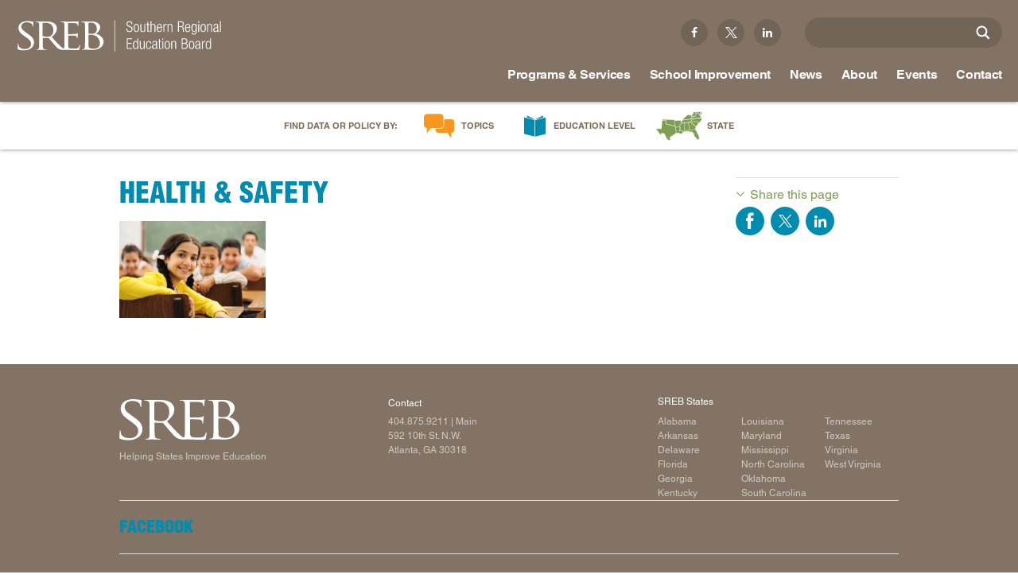

--- FILE ---
content_type: text/html; charset=utf-8
request_url: https://www.sreb.org/pod/health-safety
body_size: 15184
content:
<!DOCTYPE html>
<html lang="en" dir="ltr">
<head>
<meta http-equiv="Content-Type" content="text/html; charset=utf-8" />
  <meta charset="utf-8">
  <meta http-equiv="X-UA-Compatible" content="IE=edge,chrome=1">
  <meta name="viewport" content="width=device-width, initial-scale=1.0">
  <link rel="apple-touch-icon" href="/sites/default/themes/dtheme/img/logo-app.png">
  <script src="https://hcaptcha.com/1/api.js" async defer></script>
<link rel="shortcut icon" href="/sites/default/themes/dtheme/favicon.ico" type="image/x-icon" />
<meta name="twitter:site" content="@srebeducation" />
<meta name="twitter:title" content="Health &amp; Safety - Southern Regional Education Board" />
<meta name="twitter:description" content="" />
<meta name="twitter:image" content="https://www.sreb.org/sites/main/files/imagecache/medium/main-images/shutterstock_100112006.jpg?1589542799" />
<meta name="twitter:card" content="summary_large_image" />
<meta property="og:site_name" content="Southern Regional Education Board" />
<meta property="og:title" content="Health &amp; Safety - Southern Regional Education Board" />
<meta property="og:description" content="" />
<meta property="og:type" content="article" />
<meta property="og:image" content="https://www.sreb.org/sites/main/files/imagecache/medium/main-images/shutterstock_100112006.jpg?1589542799" />
<meta property="og:url" content="https://www.sreb.org/pod/health-safety" />
<link rel="canonical" href="https://www.sreb.org/pod/health-safety" />
  <title>Health &amp; Safety - Southern Regional Education Board</title>
  <link type="text/css" rel="stylesheet" media="all" href="https://www.sreb.org/sites/main/files/css/css_84d78152db2811b5ed9e5809340716ac.css" />
<link type="text/css" rel="stylesheet" media="print" href="https://www.sreb.org/sites/main/files/css/css_65618f1b20f3c6d3fba2e12f497f370e.css" />
<link type="text/css" rel="stylesheet" media="all" href="/sites/default/files/theme/dtheme-direct.css?d" />
<!--[if IE]>
<link type="text/css" rel="stylesheet" media="all" href="/sites/all/themes/dmodel/ie.css?d" />
<![endif]-->
<!--[if IE]>
<link type="text/css" rel="stylesheet" media="all" href="/sites/all/themes/dmodel/ie.css?d" />
<![endif]-->
  <link type="text/css" rel="stylesheet" media="all" href="/sites/default/themes/dtheme/css/theme.min.css?d">
  <link type="text/css" rel="stylesheet" media="all" href="/sites/default/themes/dtheme/dtheme-direct.css?d">
  <meta name="google-site-verification" content="eLlB1mjEnV1fTwkohx3Ja2LXvnG_2yvzs0PACugDTRI" />
<meta name="google-site-verification" content="s1uiuNuel1eRtMw31ZsisjvaCj_N7cJU-2x6oLXCi5w" />
<meta name="google-site-verification" content="_iWiUe9X-OS0_cEeF-DKBtCfReays5OgSoK4q2yHgcU" />

<!-- Google tag (gtag.js) -->
<script async src="https://www.googletagmanager.com/gtag/js?id=G-Y9B9SZZYHX"></script>
<script>
  window.dataLayer = window.dataLayer || [];
  function gtag(){dataLayer.push(arguments);}
  gtag('js', new Date());

  gtag('config', 'G-Y9B9SZZYHX');
</script>



<script src="https://code.jquery.com/jquery-3.6.0.slim.min.js" integrity="sha256-u7e5khyithlIdTpu22PHhENmPcRdFiHRjhAuHcs05RI=" crossorigin="anonymous"></script>

<meta name="p:domain_verify" content="c889a775381d64ffb3cad60098047059"/>
<!-- Google Tag Manager -->
<script>(function(w,d,s,l,i){w[l]=w[l]||[];w[l].push({'gtm.start':
new Date().getTime(),event:'gtm.js'});var f=d.getElementsByTagName(s)[0],
j=d.createElement(s),dl=l!='dataLayer'?'&l='+l:'';j.async=true;j.src=
'https://www.googletagmanager.com/gtm.js?id='+i+dl;f.parentNode.insertBefore(j,f);
})(window,document,'script','dataLayer','GTM-MM837CP');</script>
<!-- End Google Tag Manager -->
<script type="text/javascript" src="//script.crazyegg.com/pages/scripts/0077/7118.js" async="async"></script>

<script type="text/javascript">
  document.addEventListener("DOMContentLoaded", function(event) {
  var hash = window.location.hash.substr(1);
  setTimeout(function() { 
         if (hash && ($('#' + hash).length > 0 || $('[name="'+hash+'"]').length > 0)) {
           var n = $('.page-header').height();
           window.scrollBy(0, -n);
        }
    }, 200);
  });
</script>


  <!-- Hotjar Tracking Code for my site -->
<script>
    (function(h,o,t,j,a,r){
        h.hj=h.hj||function(){(h.hj.q=h.hj.q||[]).push(arguments)};
        h._hjSettings={hjid:3839790,hjsv:6};
        a=o.getElementsByTagName('head')[0];
        r=o.createElement('script');r.async=1;
        r.src=t+h._hjSettings.hjid+j+h._hjSettings.hjsv;
        a.appendChild(r);
    })(window,document,'https://static.hotjar.com/c/hotjar-','.js?sv=');
</script>  <!-- Fonts.com tracking -->
  <script type="text/javascript">
    var MTIProjectId = '312788b7-433c-47fb-a4e6-4b8c8c0830ca';
    (function() {
      var mtiTracking = document.createElement('script');
      mtiTracking.type = 'text/javascript';
      mtiTracking.async = 'true';
      mtiTracking.src = '/sites/default/themes/dtheme/js/mtiFontTrackingCode.js';
      (document.getElementsByTagName('head')[0] || document.getElementsByTagName('body')[0]).appendChild(mtiTracking);
    })();
  </script>
  <!-- end Fonts.com tracking -->
</head>
<body class="node-6150 pt-show-social-block no-event-date t6 wt6 wt0 access-normal has-image pt6 has--nt not-front not-logged-in node-type-post one-sidebar sidebar-right page-pod-health-safety section-pod dd-cache user-not-admin live launched pn6150 n section-node role-anonymous-user role-not-admin">
  <div class="accessibility offscreen">
    <a href="#content">Skip to main content</a>
    <a href="#navigation">Skip to site navigation</a>  </div>

  
  <div class="page">
    <header class="page-header headroom">
      <div class="inner">
        <div class="layout">
                    <div class="site-utilities">
            <div id="block-views_blocks-term-block_1-0" class=" ip-above  dd block block-views_blocks region-odd odd region-count-1 count-1 headerlinks views-block channel context-global "><div class="block-inner">

    
   
  
  
  <div class="block-content content">
    <div class="view view-term view-id-term view-display-id-block_1 view-dom-id-term-block-1-1">
    
  
  
      <div class="view-content">
        <div class="views-row views-row-1 views-row-odd views-row-first">
    <article id="node-2085-teaser" class=" facebook  dd node node-teaser node-type-post node-2085 pt-show-social-block no-event-date t102 wt102 wt0 access-normal no-more pt102 has--nt">
    <div class="node-inner">
        <div class="node-upper-meta meta node-item">
      <div class='meta-inner'>
        <span class='meta-item post-type' data-plural='Header links'>Header link</span> <span class='last meta-item post-date'><time datetime="2015-12-10T16:49:00">December 10, 2015</time></span>           </div>
    </div>
            <h2 class="node-header node-item">
      <a href="https://www.facebook.com/SouthernRegionalEducationBoard/" title="Facebook">
        <span class="title">Facebook</span>
              </a>
    </h2>
        <div class="node-content content node-item">
          </div>
                    <div class='node-links node-item'>
      <ul class="links inline"><li class="link link-read-more first last"><span><a href="https://www.facebook.com/SouthernRegionalEducationBoard/"><span class="read-more-text">Read more</span></a></span></li>
</ul>    </div>
      </div>
</article>
  </div>
  <div class="views-row views-row-2 views-row-even">
    <article id="node-2086-teaser" class=" twitter  dd node node-teaser node-type-post node-2086 pt-show-social-block no-event-date t102 wt102 wt0 access-normal no-more pt102 has--nt">
    <div class="node-inner">
        <div class="node-upper-meta meta node-item">
      <div class='meta-inner'>
        <span class='meta-item post-type' data-plural='Header links'>Header link</span> <span class='last meta-item post-date'><time datetime="2015-12-10T16:50:00">December 10, 2015</time></span>           </div>
    </div>
            <h2 class="node-header node-item">
      <a href="https://twitter.com/srebeducation" title="Twitter">
        <span class="title">Twitter</span>
              </a>
    </h2>
        <div class="node-content content node-item">
          </div>
                    <div class='node-links node-item'>
      <ul class="links inline"><li class="link link-read-more first last"><span><a href="https://twitter.com/srebeducation"><span class="read-more-text">Read more</span></a></span></li>
</ul>    </div>
      </div>
</article>
  </div>
  <div class="views-row views-row-3 views-row-odd views-row-last">
    <article id="node-2087-teaser" class=" linkedin  dd node node-teaser node-type-post node-2087 pt-show-social-block no-event-date t102 wt102 wt0 access-normal no-more pt102 has--nt">
    <div class="node-inner">
        <div class="node-upper-meta meta node-item">
      <div class='meta-inner'>
        <span class='meta-item post-type' data-plural='Header links'>Header link</span> <span class='last meta-item post-date'><time datetime="2015-12-10T16:51:00">December 10, 2015</time></span>           </div>
    </div>
            <h2 class="node-header node-item">
      <a href="https://www.linkedin.com/company/southern-regional-education-board" title="Linkedin">
        <span class="title">Linkedin</span>
              </a>
    </h2>
        <div class="node-content content node-item">
          </div>
                    <div class='node-links node-item'>
      <ul class="links inline"><li class="link link-read-more first last"><span><a href="https://www.linkedin.com/company/southern-regional-education-board"><span class="read-more-text">Read more</span></a></span></li>
</ul>    </div>
      </div>
</article>
  </div>
    </div>
  
  
  
  
  
  
</div>   </div>

</div></div> <!-- /block-inner, /block -->
<div id="block-digitaldcore-search" class="block block-digitaldcore region-even even region-count-2 count-2  search-keywords  "><div class="block-inner">

    
   
  
  
  <div class="block-content content">
    <div id="dd-search" class="dd-search"><form action="/pod/health-safety"  accept-charset="UTF-8" method="post" id="faceted-search-ui-form-1" class=" dd-search-clear">
<div><div class="dd-search-keywords"><div id="edit-keywords-wrapper" class="form-item type-textfield">
 <input type="text" maxlength="255" name="keywords" id="edit-keywords" value="" placeholder="" title="Search keywords" class="form-text apachesolr-autocomplete unprocessed" />
</div>
</div><input type="hidden" name="stage" id="edit-stage" value="results"  />
<input type="hidden" name="facet-key" id="edit-facet-key" value=""  />
<input type="hidden" name="facet-id" id="edit-facet-id" value=""  />
<input type="hidden" name="facet-sort" id="edit-facet-sort" value=""  />
<div class="dd-search-submit"><button class="dd-search-submit-button" type="submit" aria-label="Site Search"></button><div class="legacy-button"><input type="submit" name="op" id="edit-submit" value=""  class="form-submit" />
</div></div><div class="dd-search-more"><a href="/find/" class="faceted-search-more">More options</a></div><input type="hidden" name="form_build_id" id="form-TrRfjE8XQvIjmNFyTc_ZD-DxZfsOmt7Bgy5HZXebc7c" value="form-TrRfjE8XQvIjmNFyTc_ZD-DxZfsOmt7Bgy5HZXebc7c"  />
<input type="hidden" name="form_id" id="edit-faceted-search-ui-form-1" value="faceted_search_ui_form_1"  />
<input type="hidden" name="box_text" id="edit-box-text" value=""  />

</div></form>
</div>  </div>

</div></div> <!-- /block-inner, /block -->
          </div>
                    <div class="site-identity">
            <div class="site-logo">
              <a href="/" title="Southern Regional Education Board home page" rel="home">
                <img src="/sites/default/themes/dtheme/img/logo-theme.svg" alt="Southern Regional Education Board home page"/>
                              </a>
            </div>
                                          <h1 class="site-name">
                  <a href="/" title="Southern Regional Education Board home page" rel="home">Southern Regional Education Board home page</a>
                </h1>
                                                            </div>
          <div class="site-navigation">
                          <div class="mobile-utilities">
                <span class="menu-close trigger"></span>
                <img class="menu-icon trigger" src="/sites/default/themes/dtheme/img/menu.svg" alt="Menu" />
              </div>
                                    <nav class="primary-navigation" id="navigation" role="navigation">
              <div id="block-nice_menus-1" class="block block-nice_menus region-odd odd region-count-1 count-3 navbar "><div class="block-inner">

    
   
  
  
  <div class="block-content content">
    <ul class="nice-menu nice-menu-down" id="nice-menu-1"><li class="menu-4131 menuparent mt-51  first  odd  depth-1"><ul class="depth-2"><li class="menu-13466 mt-600  first  odd  depth-2"></li>
<li class="menu-9956 mt-114  even  depth-2"></li>
<li class="menu-13409 mt-572  odd  depth-2"><a href="/home-educational-level" title="Home: Educational Level" class=" menu-link depth-2 tid-572"><span class="menu-title">Educational Level</span><span class="menu-description"><br class="accessible-break"/></span></a></li>
<li class="menu-13410 mt-573  even  depth-2"></li>
<li class="menu-13411 mt-574  odd  last  depth-2"></li>
</ul>
</li>
<li class="menu-13412 menuparent mt-575  even  depth-1"><a href="/programs-services" title="Programs &amp; Services" class=" menu-link depth-1 tid-575"><span class="menu-title">Programs &amp; Services</span></a><ul class="depth-2"><li class="menu-13151 mt-397  first  odd  depth-2"><a href="/AcademicCommonMarket" title="In-state tuition program" class=" menu-link depth-2 tid-397"><span class="menu-title">Academic Common Market</span><span class="menu-description"><br class="accessible-break"/>In-state tuition program</span></a></li>
<li class="menu-15086 mt-1311  even  depth-2"><a href="/crisis-recovery-network" title="Crisis Recovery Network" class=" menu-link depth-2 tid-1311"><span class="menu-title">Crisis Recovery Network</span></a></li>
<li class="menu-12918 mt-164  odd  depth-2"><a href="/doctoral-scholars-program" title="Minority faculty" class=" menu-link depth-2 tid-164"><span class="menu-title">Doctoral Scholars Program</span><span class="menu-description"><br class="accessible-break"/>Minority faculty</span></a></li>
<li class="menu-12921 mt-167  even  depth-2"><a href="/educational-technology-cooperative" title="K-12 and higher education" class=" menu-link depth-2 tid-167"><span class="menu-title">Educational Technology Cooperative</span><span class="menu-description"><br class="accessible-break"/>K-12 and higher education</span></a></li>
<li class="menu-12982 mt-228  odd  depth-2"><a href="/fact-book-ed-data" title="Education data services" class=" menu-link depth-2 tid-228"><span class="menu-title">Fact Book &amp; Ed Data</span><span class="menu-description"><br class="accessible-break"/>Education data services</span></a></li>
<li class="menu-13252 mt-498  even  depth-2"><a href="/StateProgress" title="Challenge to Lead 2020 " class=" menu-link depth-2 tid-498"><span class="menu-title">Goals and State Progress Reports</span><span class="menu-description"><br class="accessible-break"/>Challenge to Lead 2020 </span></a></li>
<li class="menu-15049 mt-1265  odd  depth-2"><a href="/sreb-journal-education-practices-and-trends" title="SREB Journal of Education Practices and Trends" class=" menu-link depth-2 tid-1265"><span class="menu-title">SREB Journal of Education Practices and Trends</span></a></li>
<li class="menu-12925 mt-171  even  depth-2"><a href="/legislative-actions-education" title="Proposed and enacted" class=" menu-link depth-2 tid-171"><span class="menu-title">Legislative Actions on Education</span><span class="menu-description"><br class="accessible-break"/>Proposed and enacted</span></a></li>
<li class="menu-13042 mt-288  odd  depth-2"><a href="/conference" title="Making Schools Work Summer Conference" class=" menu-link depth-2 tid-288"><span class="menu-title">Making Schools Work Summer Conference</span></a></li>
<li class="menu-12907 mt-153  even  depth-2"><a href="/purchasing-agreements" title="Insurance, Technology Savings" class=" menu-link depth-2 tid-153"><span class="menu-title">Purchasing Agreements</span><span class="menu-description"><br class="accessible-break"/>Insurance, Technology Savings</span></a></li>
<li class="menu-13152 mt-398  odd  depth-2"><a href="/regional-contract-program" title="Health professions degrees" class=" menu-link depth-2 tid-398"><span class="menu-title">Regional Contract Program</span><span class="menu-description"><br class="accessible-break"/>Health professions degrees</span></a></li>
<li class="menu-14558 mt-1041  even  depth-2"><a href="/SchoolImprovement" title="School Improvement" class=" menu-link depth-2 tid-1041"><span class="menu-title">School Improvement</span></a></li>
<li class="menu-13160 mt-406  odd  last  depth-2"><a href="/state-authorization-sara" title="State reciprocity for online college programs" class=" menu-link depth-2 tid-406"><span class="menu-title">State Authorization |  SARA</span><span class="menu-description"><br class="accessible-break"/>State reciprocity for online college programs</span></a></li>
</ul>
</li>
<li class="menu-13942 menuparent mt-866  odd  depth-1"><a href="/SchoolImprovement" title="School Improvement Services" class=" menu-link depth-1 tid-866"><span class="menu-title">School Improvement</span><span class="menu-description"><br class="accessible-break"/></span></a><ul class="depth-2"><li class="menu-14068 mt-897  first  odd  depth-2"><a href="/school-improvement-process" title="School Improvement Process" class=" menu-link depth-2 tid-897"><span class="menu-title">School Improvement Process</span></a></li>
<li class="menu-15024 mt-1240  even  depth-2"><a href="/services-states" title="Services by States" class=" menu-link depth-2 tid-1240"><span class="menu-title">Services by States</span></a></li>
<li class="menu-14084 mt-913  odd  depth-2"><a href="/support-continuous-improvement" title="Support for Continuous Improvement" class=" menu-link depth-2 tid-913"><span class="menu-title">Support for Continuous Improvement</span></a></li>
<li class="menu-14073 mt-902  even  depth-2"><a href="/curricula-0" title="Curricula" class=" menu-link depth-2 tid-902"><span class="menu-title">Curricula</span></a></li>
<li class="menu-14077 mt-906  odd  depth-2"><a href="/professional-development-instructional-coaching" title="Professional Development &amp; Instructional Coaching" class=" menu-link depth-2 tid-906"><span class="menu-title">Professional Development &amp; Instructional Coaching</span></a></li>
<li class="menu-14918 mt-1133  even  depth-2"><a href="/powerful-instructional-practices" title="Powerful Instructional Practices" class=" menu-link depth-2 tid-1133"><span class="menu-title">Powerful Instructional Practices</span></a></li>
<li class="menu-14997 mt-1213  odd  depth-2"><a href="/new-teacher-induction" title="New Teacher Induction" class=" menu-link depth-2 tid-1213"><span class="menu-title">New Teacher Induction</span></a></li>
<li class="menu-14106 mt-935  even  depth-2"><a href="/school-improvement-events-and-conferences" title="School Improvement Events and Conferences" class=" menu-link depth-2 tid-935"><span class="menu-title">Events and Conferences</span><span class="menu-description"><br class="accessible-break"/></span></a></li>
<li class="menu-14111 mt-941  odd  depth-2"><a href="/research-evaluation-surveys" title="Research, Evaluation &amp; Surveys" class=" menu-link depth-2 tid-941"><span class="menu-title">Research, Evaluation &amp; Surveys</span></a></li>
<li class="menu-15066 mt-1282  even  depth-2"><a href="/podcast-making-schools-work-podcast" title="Podcast: Making Schools Work Podcast" class=" menu-link depth-2 tid-1282"><span class="menu-title">Podcast: Making Schools Work Podcast</span></a></li>
<li class="menu-14975 mt-1191  odd  depth-2"><a href="/promising-practices-newsletters" title="Promising Practices Newsletters" class=" menu-link depth-2 tid-1191"><span class="menu-title">Promising Practices Newsletters</span></a></li>
<li class="menu-13054 mt-300  even  depth-2"><a href="/publications-2" title="Publications" class=" menu-link depth-2 tid-300"><span class="menu-title">Publications</span></a></li>
<li class="menu-14112 mt-942  odd  last  depth-2"><a href="/office-school-improvement" title="Contact SREB School Improvement" class=" menu-link depth-2 tid-942"><span class="menu-title">Contact SREB School Improvement</span></a></li>
</ul>
</li>
<li class="menu-12910 menuparent mt-156  even  depth-1"><a href="/news-releases" title="News" class=" menu-link depth-1 tid-156"><span class="menu-title">News</span></a><ul class="depth-2"><li class="menu-13262 mt-509  first  odd  depth-2"><a href="/news-releases" title="News Releases" class=" menu-link depth-2 tid-509"><span class="menu-title">News Releases</span></a></li>
<li class="menu-15079 mt-1304  even  depth-2"><a href="/podcast-making-schools-work-podcast" title="Redirect: Podcast" class=" menu-link depth-2 tid-1304"><span class="menu-title">Podcast</span><span class="menu-description"><br class="accessible-break"/></span></a></li>
<li class="menu-13460 mt-594  odd  depth-2"><a href="/blog-main" title="Blog Main" class=" menu-link depth-2 tid-594"><span class="menu-title">Blog</span><span class="menu-description"><br class="accessible-break"/></span></a></li>
<li class="menu-13263 mt-510  even  last  depth-2"><a href="/policy-practice-sreb-newsletters" title="Policy &amp; Practice: SREB Newsletters" class=" menu-link depth-2 tid-510"><span class="menu-title">Newsletters</span><span class="menu-description"><br class="accessible-break"/></span></a></li>
</ul>
</li>
<li class="menu-12902 menuparent mt-148  odd  depth-1"><a href="/about" title="About" class=" menu-link depth-1 tid-148"><span class="menu-title">About</span></a><ul class="depth-2"><li class="menu-13469 mt-605  first  odd  depth-2"><a href="/about-board" title="About - Board" class=" menu-link depth-2 tid-605"><span class="menu-title">Board</span><span class="menu-description"><br class="accessible-break"/></span></a></li>
<li class="menu-13470 mt-606  even  depth-2"><a href="/about-legislative-advisory-council" title="About - Legislative Advisory Council" class=" menu-link depth-2 tid-606"><span class="menu-title">Legislative Advisory Council</span><span class="menu-description"><br class="accessible-break"/></span></a></li>
<li class="menu-13474 mt-611  odd  depth-2"><a href="/about-commissions" title="About - Commissions" class=" menu-link depth-2 tid-611"><span class="menu-title">Commissions</span><span class="menu-description"><br class="accessible-break"/></span></a></li>
<li class="menu-15014 mt-1230  even  depth-2"><a href="/sreb-history" title="SREB History" class=" menu-link depth-2 tid-1230"><span class="menu-title">History</span><span class="menu-description"><br class="accessible-break"/></span></a></li>
<li class="menu-14908 mt-1123  odd  depth-2"><a href="/about-awards-and-honors" title="About - Awards and Honors" class=" menu-link depth-2 tid-1123"><span class="menu-title">Awards and Honors</span><span class="menu-description"><br class="accessible-break"/></span></a></li>
<li class="menu-12915 mt-161  even  depth-2"><a href="/privacy-terms-permissions" title="Privacy, Terms, Permissions" class=" menu-link depth-2 tid-161"><span class="menu-title">Privacy, Terms, Permissions</span></a></li>
<li class="menu-12911 mt-157  odd  depth-2"><a href="/careers" title="Careers" class=" menu-link depth-2 tid-157"><span class="menu-title">Careers</span></a></li>
<li class="menu-13205 mt-451  even  last  depth-2"><a href="/staff-directory" title="Staff Directory" class=" menu-link depth-2 tid-451"><span class="menu-title">Staff</span><span class="menu-description"><br class="accessible-break"/></span></a></li>
</ul>
</li>
<li class="menu-13413 menuparent mt-576  even  depth-1"><a href="/events" title="Events" class=" menu-link depth-1 tid-576"><span class="menu-title">Events</span></a><ul class="depth-2"><li class="menu-15155 mt-1381  first  odd  depth-2"><a href="/conference" title="Event Redirect: Making Schools Work Conference" class=" menu-link depth-2 tid-1381"><span class="menu-title">Making Schools Work Conference</span><span class="menu-description"><br class="accessible-break"/></span></a></li>
<li class="menu-15174 mt-1403  even  depth-2"><a href="/institute-teaching-mentoring" title="Institute Teaching Mentoring" class=" menu-link depth-2 tid-1403"><span class="menu-title">Institute Teaching Mentoring</span></a></li>
<li class="menu-14171 mt-1005  odd  last  depth-2"><a href="/webinars" title="Webinars" class=" menu-link depth-2 tid-1005"><span class="menu-title">Webinars</span></a></li>
</ul>
</li>
<li class="menu-12912 mt-158  odd  depth-1"><a href="/contact" title="Contact" class=" menu-link depth-1 tid-158"><span class="menu-title">Contact</span></a></li>
<li class="menu-12899 menuparent mt-145  even  depth-1"><a href="/topics" title="Topics" class=" menu-link depth-1 tid-145"><span class="menu-title">Topics</span></a><ul class="depth-2"><li class="menu-15034 mt-1250  first  odd  depth-2"><a href="/topic-ai-education-0" title="Topic: AI in Education" class=" menu-link depth-2 tid-1250"><span class="menu-title">AI in Education</span><span class="menu-description"><br class="accessible-break"/></span></a></li>
<li class="menu-13196 mt-442  even  depth-2"><a href="/CTE" title="Career and Technical Education" class=" menu-link depth-2 tid-442"><span class="menu-title">Career &amp; Technical Education</span><span class="menu-description"><br class="accessible-break"/>Career and Technical Education</span></a></li>
<li class="menu-15214 mt-1417  odd  depth-2"><a href="/CareerPathways" title="Topic: Career Pathways" class=" menu-link depth-2 tid-1417"><span class="menu-title">Career Pathways</span><span class="menu-description"><br class="accessible-break"/></span></a></li>
<li class="menu-13372 mt-535  even  depth-2"><a href="/topic-college-affordability" title="Topic: College Affordability" class=" menu-link depth-2 tid-535"><span class="menu-title">College Affordability</span><span class="menu-description"><br class="accessible-break"/></span></a></li>
<li class="menu-12903 mt-149  odd  depth-2"><a href="/topic-college-and-career-readiness" title="Topic: College and Career Readiness" class=" menu-link depth-2 tid-149"><span class="menu-title">College and Career Readiness</span><span class="menu-description"><br class="accessible-break"/></span></a></li>
<li class="menu-14332 mt-1027  even  depth-2"><a href="/dualenrollment" title="Topic: Dual Enrollment" class=" menu-link depth-2 tid-1027"><span class="menu-title">Dual Enrollment</span><span class="menu-description"><br class="accessible-break"/></span></a></li>
<li class="menu-14932 mt-1149  odd  depth-2"><a href="/topic-educator-workforce-policy" title="Topic: Educator Workforce Policy" class=" menu-link depth-2 tid-1149"><span class="menu-title">Educator Workforce Policy</span><span class="menu-description"><br class="accessible-break"/></span></a></li>
<li class="menu-15016 mt-1232  even  depth-2"><a href="/topic-hbcus-msis" title="Topic: HBCUs &amp; MSIs" class=" menu-link depth-2 tid-1232"><span class="menu-title">HBCUs &amp; MSIs</span><span class="menu-description"><br class="accessible-break"/></span></a></li>
<li class="menu-15119 mt-1344  odd  depth-2"><a href="/induction-new-teachers" title="Topic: Induction for New Teachers" class=" menu-link depth-2 tid-1344"><span class="menu-title">Induction for New Teachers</span><span class="menu-description"><br class="accessible-break"/></span></a></li>
<li class="menu-13381 mt-544  even  depth-2"><a href="/topic-longitudinal-literacy" title="Topic: Longitudinal Literacy" class=" menu-link depth-2 tid-544"><span class="menu-title">Longitudinal Literacy</span><span class="menu-description"><br class="accessible-break"/></span></a></li>
<li class="menu-13382 mt-545  odd  depth-2"><a href="/topic-mathematics-instruction" title="Topic: Mathematics Instruction" class=" menu-link depth-2 tid-545"><span class="menu-title">Mathematics Instruction</span><span class="menu-description"><br class="accessible-break"/></span></a></li>
<li class="menu-14937 mt-1154  even  depth-2"><a href="/OER" title="Topic: Open Educational Resources" class=" menu-link depth-2 tid-1154"><span class="menu-title">Open Educational Resources</span><span class="menu-description"><br class="accessible-break"/></span></a></li>
<li class="menu-13375 mt-538  odd  depth-2"><a href="/topic-postsecondary-success-and-college-completion" title="Topic: Postsecondary Success and College Completion" class=" menu-link depth-2 tid-538"><span class="menu-title">Postsecondary Success</span><span class="menu-description"><br class="accessible-break"/></span></a></li>
<li class="menu-14969 mt-1185  even  depth-2"><a href="/science" title="Topic: Science Education" class=" menu-link depth-2 tid-1185"><span class="menu-title">Science Education</span><span class="menu-description"><br class="accessible-break"/></span></a></li>
<li class="menu-13389 mt-552  odd  last  depth-2"><a href="/topic-workforce-and-education" title="Topic: Workforce and Education" class=" menu-link depth-2 tid-552"><span class="menu-title">Workforce &amp; Education</span><span class="menu-description"><br class="accessible-break"/></span></a></li>
</ul>
</li>
<li class="menu-12900 menuparent mt-146  odd  depth-1"><a href="/education-level" title="Education Level" class=" menu-link depth-1 tid-146"><span class="menu-title">Education Level</span></a><ul class="depth-2"><li class="menu-13199 mt-445  first  odd  depth-2"><a href="/education-level-early-childhood" title="Education Level: Early Childhood" class=" menu-link depth-2 tid-445"><span class="menu-title">Early Childhood</span><span class="menu-description"><br class="accessible-break"/></span></a></li>
<li class="menu-13200 mt-446  even  depth-2"><a href="/education-level-early-grades" title="Education Level: Early Grades" class=" menu-link depth-2 tid-446"><span class="menu-title">Early Grades</span><span class="menu-description"><br class="accessible-break"/></span></a></li>
<li class="menu-13201 mt-447  odd  depth-2"><a href="/education-level-middle-grades" title="Education Level: Middle Grades" class=" menu-link depth-2 tid-447"><span class="menu-title">Middle Grades</span><span class="menu-description"><br class="accessible-break"/></span></a></li>
<li class="menu-13202 mt-448  even  depth-2"><a href="/education-level-high-school" title="Education Level: High School" class=" menu-link depth-2 tid-448"><span class="menu-title">High School</span><span class="menu-description"><br class="accessible-break"/></span></a></li>
<li class="menu-13390 mt-553  odd  depth-2"><a href="/PostsecondaryEd" title="Education Level: Postsecondary" class=" menu-link depth-2 tid-553"><span class="menu-title">Postsecondary</span><span class="menu-description"><br class="accessible-break"/></span></a></li>
<li class="menu-13391 mt-554  even  last  depth-2"><a href="/education-level-workforce-adults" title="Education Level: Workforce &amp; Adults" class=" menu-link depth-2 tid-554"><span class="menu-title">Workforce &amp; Adults</span><span class="menu-description"><br class="accessible-break"/></span></a></li>
</ul>
</li>
<li class="menu-13392 menuparent mt-555  even  last  depth-1"><a href="/states" title="states" class=" menu-link depth-1 tid-555"><span class="menu-title">State</span><span class="menu-description"><br class="accessible-break"/></span></a><ul class="depth-2"><li class="menu-13393 mt-556  first  odd  depth-2"><a href="/state-alabama" title="State: Alabama" class=" menu-link depth-2 tid-556"><span class="menu-title">Alabama</span><span class="menu-description"><br class="accessible-break"/></span></a></li>
<li class="menu-13394 mt-557  even  depth-2"><a href="/state-arkansas" title="State: Arkansas" class=" menu-link depth-2 tid-557"><span class="menu-title">Arkansas</span><span class="menu-description"><br class="accessible-break"/></span></a></li>
<li class="menu-13395 mt-558  odd  depth-2"><a href="/state-delaware" title="State: Delaware" class=" menu-link depth-2 tid-558"><span class="menu-title">Delaware</span><span class="menu-description"><br class="accessible-break"/></span></a></li>
<li class="menu-13396 mt-559  even  depth-2"><a href="/state-florida" title="State: Florida" class=" menu-link depth-2 tid-559"><span class="menu-title">Florida</span><span class="menu-description"><br class="accessible-break"/></span></a></li>
<li class="menu-13397 mt-560  odd  depth-2"><a href="/state-georgia" title="State: Georgia" class=" menu-link depth-2 tid-560"><span class="menu-title">Georgia</span><span class="menu-description"><br class="accessible-break"/></span></a></li>
<li class="menu-13398 mt-561  even  depth-2"><a href="/state-kentucky" title="State: Kentucky" class=" menu-link depth-2 tid-561"><span class="menu-title">Kentucky</span><span class="menu-description"><br class="accessible-break"/></span></a></li>
<li class="menu-13399 mt-562  odd  depth-2"><a href="/state-louisiana" title="State: Louisiana" class=" menu-link depth-2 tid-562"><span class="menu-title">Louisiana</span><span class="menu-description"><br class="accessible-break"/></span></a></li>
<li class="menu-13400 mt-563  even  depth-2"><a href="/state-maryland" title="State: Maryland" class=" menu-link depth-2 tid-563"><span class="menu-title">Maryland</span><span class="menu-description"><br class="accessible-break"/></span></a></li>
<li class="menu-13401 mt-564  odd  depth-2"><a href="/state-mississippi" title="State: Mississippi" class=" menu-link depth-2 tid-564"><span class="menu-title">Mississippi</span><span class="menu-description"><br class="accessible-break"/></span></a></li>
<li class="menu-13402 mt-565  even  depth-2"><a href="/state-north-carolina" title="State: North Carolina" class=" menu-link depth-2 tid-565"><span class="menu-title">North Carolina</span><span class="menu-description"><br class="accessible-break"/></span></a></li>
<li class="menu-13403 mt-566  odd  depth-2"><a href="/state-oklahoma" title="State: Oklahoma" class=" menu-link depth-2 tid-566"><span class="menu-title">Oklahoma</span><span class="menu-description"><br class="accessible-break"/></span></a></li>
<li class="menu-13404 mt-567  even  depth-2"><a href="/state-south-carolina" title="State: South Carolina" class=" menu-link depth-2 tid-567"><span class="menu-title">South Carolina</span><span class="menu-description"><br class="accessible-break"/></span></a></li>
<li class="menu-13405 mt-568  odd  depth-2"><a href="/state-tennessee" title="State: Tennessee" class=" menu-link depth-2 tid-568"><span class="menu-title">Tennessee</span><span class="menu-description"><br class="accessible-break"/></span></a></li>
<li class="menu-13406 mt-569  even  depth-2"><a href="/state-texas" title="State: Texas" class=" menu-link depth-2 tid-569"><span class="menu-title">Texas</span><span class="menu-description"><br class="accessible-break"/></span></a></li>
<li class="menu-13407 mt-570  odd  depth-2"><a href="/state-virginia" title="State: Virginia" class=" menu-link depth-2 tid-570"><span class="menu-title">Virginia</span><span class="menu-description"><br class="accessible-break"/></span></a></li>
<li class="menu-13408 mt-571  even  last  depth-2"><a href="/state-west-virginia" title="State: West Virginia" class=" menu-link depth-2 tid-571"><span class="menu-title">West Virginia</span><span class="menu-description"><br class="accessible-break"/></span></a></li>
</ul>
</li>
</ul>
  </div>

</div></div> <!-- /block-inner, /block -->
            </nav>
                      </div>
        </div>
      </div>
    </header>

    <section class="page-main">
                  <div class="page-top">
        <div class="inner">
          <div id="block-block-3" class=" browse  dd block block-block region-odd even region-count-1 count-4"><div class="block-inner">

    
   
  
  
  <div class="block-content content">
    <div class="browse-by">
	<h3 class="heading">Find Data or Policy by:</h3>
</div>
  </div>

</div></div> <!-- /block-inner, /block -->
        </div>
      </div>
      
      <div class="page-center layout">
        
        <main class="page-content" id="content" role="main">
                                                  <article id="node-full" class="  no-2col-lists accordion-1st accordion-multi fif-lt fiw-25 toc-center  dd node node-type-post node-full node-6150 pt-show-social-block no-event-date t6 wt6 wt0 access-normal has-image pn pt6 has--nt">
    <div class="node-inner">
        <h1 class="node-header node-item">
      <span class="title">Health &amp; Safety</span>
          </h1>
        <div class="node-meta meta node-item">
      <div class='meta-inner'>
        <span class='meta-item post-type' data-plural='Pods'>Pod</span> <span class='last meta-item post-date'><time datetime="2020-05-15T07:38:00">May 15, 2020</time></span>           </div>
    </div>
            <div class="node-image node-item">
      <span class="field-image field-not-video field-image-preset-medium croppable  c1  c-1"><a href="/sites/main/files/imagecache/lightbox/main-images/shutterstock_100112006.jpg" rel="lightbox[6150][]" aria-label="Read more"><img src="/sites/main/files/imagecache/medium/main-images/shutterstock_100112006.jpg?1589542799" alt="" title="" loading="lazy"  width="980" height="652" /></a></span>    </div>
        <div class="node-content content node-item">
          </div>
          </div>
</article>
                            </main>

                <aside class="page-right" role="complementary">
          <div class="page-sidebar inner">
            <div id="block-dd_social-share_page" class="block block-dd_social region-odd odd region-count-1 count-5"><div class="block-inner">

    
   
  
      <h2 class="block-title"><span class="block-title-text">Share this page</span></h2>
  
  <div class="block-content content">
    <div class="item-list"><ul><li class="social-facebook first"><a class="social social-facebook" href="https://www.facebook.com/sharer.php?u=https%3A%2F%2Fwww.sreb.org%2Fpod%2Fhealth-safety" title="Share on Facebook">Share on Facebook</a>
</li>
<li class="social-twitter"><a class="social social-twitter" href="https://twitter.com/share?url=https%3A%2F%2Fwww.sreb.org%2Fpod%2Fhealth-safety&amp;text=Health%20%26%20Safety" title="Share on Twitter">Share on Twitter</a>
</li>
<li class="social-linkedin last"><a class="social social-linkedin" href="http://www.linkedin.com/shareArticle?url=https%3A%2F%2Fwww.sreb.org%2Fpod%2Fhealth-safety" title="Share on LinkedIn">Share on LinkedIn</a>
</li>
</ul></div>  </div>

</div></div> <!-- /block-inner, /block -->
<div id="block-digitaldcore-node_nav_terms" class="block block-digitaldcore region-even even region-count-2 count-6  left-nav appearing-nav  "><div class="block-inner">

    
   
  
      <h2 class="block-title"><span class="block-title-text">This item appears in</span></h2>
  
  <div class="block-content content">
    <div class="field-nav-terms-appears-in"><div id="nav-back"><a href="javascript:history.back();">Back</a></div></div>  </div>

</div></div> <!-- /block-inner, /block -->
<div id="block-digitaldcore-node_fields" class="block block-digitaldcore region-odd odd region-count-3 count-7  node-fields  "><div class="block-inner">

    
   
  
  
  <div class="block-content content">
    <div class="node node-sidebar">
      </div>
  </div>

</div></div> <!-- /block-inner, /block -->
          </div>
        </aside>
        <span class="sidebar-background"></span>
              </div>

            <div class="page-bottom">
        <div class="inner layout">
          <div id="block-digitaldcore-node_referring" class=" ip-above fif-rt fiw-25  dd block block-digitaldcore region-odd even region-count-1 count-8  channel referring-posts tagged-posts posts  "><div class="block-inner">

    
   
  
  
  <div class="block-content content">
    <div class="view view-related view-id-related view-display-id-default view-dom-id-1">
    
  
  
  
  
  
  
  
  
</div>   </div>

</div></div> <!-- /block-inner, /block -->
        </div>
      </div>
          </section>

        <div class="footprint"></div>
    <footer class="page-footer">
      <div class="inner layout">
                <div id="block-views_blocks-term-block_1-13" class="block block-views_blocks region-odd odd region-count-1 count-9 footer-logo views-block channel context-global "><div class="block-inner">

    
   
  
  
  <div class="block-content content">
    <div class="view view-term view-id-term view-display-id-block_1 view-dom-id-term-block-1-1">
    
  
  
      <div class="view-content">
        <div class="views-row views-row-1 views-row-odd views-row-first views-row-last">
    <article id="node-1523-teaser" class="node node-teaser node-type-post node-1523 pt-show-social-block no-event-date t118 wt118 wt0 access-normal no-more pt118 has--nt">
    <div class="node-inner">
        <div class="node-upper-meta meta node-item">
      <div class='meta-inner'>
        <span class='meta-item post-type' data-plural='Footer logos'>Footer logo</span> <span class='last meta-item post-date'><time datetime="2015-07-23T19:52:00">July 23, 2015</time></span>           </div>
    </div>
            <h2 class="node-header node-item">
      <a href="/" title="SREB">
        <span class="title">SREB</span>
                  <br class='accessible-break'/>
          <span class="subtitle">Helping States Improve Education</span>
              </a>
    </h2>
        <div class="node-content content node-item">
      <p>
  <strong>Contact</strong>
</p>
<p>
  <a>404.875.9211</a> | Main
</p>
<p>
  592 10th St. N.W.<br>
  Atlanta, GA 30318
</p>    </div>
                    <div class='node-links node-item'>
      <ul class="links inline"><li class="link link-read-more first last"><span><a href="/"><span class="read-more-text">Read more</span></a></span></li>
</ul>    </div>
      </div>
</article>
  </div>
    </div>
  
  
  
  
  
  
</div>   </div>

</div></div> <!-- /block-inner, /block -->
<div id="block-nice_menus-3" class=" micro-footer-menu  dd block block-nice_menus region-even even region-count-2 count-10"><div class="block-inner">

    
   
  
      <h2 class="block-title"><span class="block-title-text">Institute on Teaching and Mentoring</span></h2>
  
  <div class="block-content content">
    <ul class="nice-menu nice-menu-down" id="nice-menu-3"><li class="menu-15072 mt-1288  first  odd  depth-1"><a href="/about-1" title="About" class=" menu-link depth-1 tid-1288"><span class="menu-title">About</span></a></li>
<li class="menu-15071 mt-1287  even  depth-1"><a href="/agenda" title="Agenda" class=" menu-link depth-1 tid-1287"><span class="menu-title">Agenda</span></a></li>
<li class="menu-15073 mt-1289  odd  depth-1"><a href="/attendee-information" title="Attendee Information" class=" menu-link depth-1 tid-1289"><span class="menu-title">Attendee Information</span></a></li>
<li class="menu-15077 mt-1293  even  depth-1"><a href="/partners-0" title="Partners" class=" menu-link depth-1 tid-1293"><span class="menu-title">Partners</span></a></li>
<li class="menu-15078 mt-1294  odd  depth-1"><a href="/recruiters" title="Recruiters" class=" menu-link depth-1 tid-1294"><span class="menu-title">Recruiters</span></a></li>
<li class="menu-15074 mt-1290  even  depth-1"><a href="/faqs" title="FAQs" class=" menu-link depth-1 tid-1290"><span class="menu-title">FAQs</span></a></li>
<li class="menu-15075 mt-1291  odd  last  depth-1"><a href="/institute-contact-info" title="Institute Contact Info" class=" menu-link depth-1 tid-1291"><span class="menu-title">Contact</span><span class="menu-description"><br class="accessible-break"/></span></a></li>
</ul>
  </div>

</div></div> <!-- /block-inner, /block -->
<div id="block-nice_menus-2" class=" member-states  dd block block-nice_menus region-odd odd region-count-3 count-11"><div class="block-inner">

    
   
  
      <h2 class="block-title"><span class="block-title-text">SREB States</span></h2>
  
  <div class="block-content content">
    <ul class="nice-menu nice-menu-down" id="nice-menu-2"><li class="menu-13393 mt-556  first  odd  depth-1"><a href="/state-alabama" title="State: Alabama" class=" menu-link depth-1 tid-556"><span class="menu-title">Alabama</span><span class="menu-description"><br class="accessible-break"/></span></a></li>
<li class="menu-13394 mt-557  even  depth-1"><a href="/state-arkansas" title="State: Arkansas" class=" menu-link depth-1 tid-557"><span class="menu-title">Arkansas</span><span class="menu-description"><br class="accessible-break"/></span></a></li>
<li class="menu-13395 mt-558  odd  depth-1"><a href="/state-delaware" title="State: Delaware" class=" menu-link depth-1 tid-558"><span class="menu-title">Delaware</span><span class="menu-description"><br class="accessible-break"/></span></a></li>
<li class="menu-13396 mt-559  even  depth-1"><a href="/state-florida" title="State: Florida" class=" menu-link depth-1 tid-559"><span class="menu-title">Florida</span><span class="menu-description"><br class="accessible-break"/></span></a></li>
<li class="menu-13397 mt-560  odd  depth-1"><a href="/state-georgia" title="State: Georgia" class=" menu-link depth-1 tid-560"><span class="menu-title">Georgia</span><span class="menu-description"><br class="accessible-break"/></span></a></li>
<li class="menu-13398 mt-561  even  depth-1"><a href="/state-kentucky" title="State: Kentucky" class=" menu-link depth-1 tid-561"><span class="menu-title">Kentucky</span><span class="menu-description"><br class="accessible-break"/></span></a></li>
<li class="menu-13399 mt-562  odd  depth-1"><a href="/state-louisiana" title="State: Louisiana" class=" menu-link depth-1 tid-562"><span class="menu-title">Louisiana</span><span class="menu-description"><br class="accessible-break"/></span></a></li>
<li class="menu-13400 mt-563  even  depth-1"><a href="/state-maryland" title="State: Maryland" class=" menu-link depth-1 tid-563"><span class="menu-title">Maryland</span><span class="menu-description"><br class="accessible-break"/></span></a></li>
<li class="menu-13401 mt-564  odd  depth-1"><a href="/state-mississippi" title="State: Mississippi" class=" menu-link depth-1 tid-564"><span class="menu-title">Mississippi</span><span class="menu-description"><br class="accessible-break"/></span></a></li>
<li class="menu-13402 mt-565  even  depth-1"><a href="/state-north-carolina" title="State: North Carolina" class=" menu-link depth-1 tid-565"><span class="menu-title">North Carolina</span><span class="menu-description"><br class="accessible-break"/></span></a></li>
<li class="menu-13403 mt-566  odd  depth-1"><a href="/state-oklahoma" title="State: Oklahoma" class=" menu-link depth-1 tid-566"><span class="menu-title">Oklahoma</span><span class="menu-description"><br class="accessible-break"/></span></a></li>
<li class="menu-13404 mt-567  even  depth-1"><a href="/state-south-carolina" title="State: South Carolina" class=" menu-link depth-1 tid-567"><span class="menu-title">South Carolina</span><span class="menu-description"><br class="accessible-break"/></span></a></li>
<li class="menu-13405 mt-568  odd  depth-1"><a href="/state-tennessee" title="State: Tennessee" class=" menu-link depth-1 tid-568"><span class="menu-title">Tennessee</span><span class="menu-description"><br class="accessible-break"/></span></a></li>
<li class="menu-13406 mt-569  even  depth-1"><a href="/state-texas" title="State: Texas" class=" menu-link depth-1 tid-569"><span class="menu-title">Texas</span><span class="menu-description"><br class="accessible-break"/></span></a></li>
<li class="menu-13407 mt-570  odd  depth-1"><a href="/state-virginia" title="State: Virginia" class=" menu-link depth-1 tid-570"><span class="menu-title">Virginia</span><span class="menu-description"><br class="accessible-break"/></span></a></li>
<li class="menu-13408 mt-571  even  last  depth-1"><a href="/state-west-virginia" title="State: West Virginia" class=" menu-link depth-1 tid-571"><span class="menu-title">West Virginia</span><span class="menu-description"><br class="accessible-break"/></span></a></li>
</ul>
  </div>

</div></div> <!-- /block-inner, /block -->
<div id="block-views_blocks-term-block_1-33" class="block block-views_blocks region-even even region-count-4 count-12 micro-social views-block channel context-template "><div class="block-inner">

    
   
  
  
  <div class="block-content content">
    <div class="view view-term view-id-term view-display-id-block_1 view-dom-id-term-block-1-1">
    
  
  
      <div class="view-content">
        <div class="views-row views-row-1 views-row-odd views-row-first">
    <article id="node-8484-teaser" class="node node-teaser node-type-post node-8484 no-event-date t950 wt950 wt0 t1285 wt1285 wt0 access-normal no-more pt950 has-1-nt">
    <div class="node-inner">
        <div class="node-upper-meta meta node-item">
      <div class='meta-inner'>
        <span class='meta-item post-type' data-plural='Microsite: Social links'>Microsite: Social link</span> <span class='last meta-item post-date'><time datetime="2024-10-24T14:07:00">October 24, 2024</time></span>           </div>
    </div>
            <h2 class="node-header node-item">
      <a href="https://www.facebook.com/SREBDocSch" title="Facebook">
        <span class="title">Facebook</span>
              </a>
    </h2>
        <div class="node-content content node-item">
          </div>
                    <div class='node-links node-item'>
      <ul class="links inline"><li class="link link-read-more first last"><span><a href="https://www.facebook.com/SREBDocSch"><span class="read-more-text">Read more</span></a></span></li>
</ul>    </div>
      </div>
</article>
  </div>
  <div class="views-row views-row-2 views-row-even">
    <article id="node-8483-teaser" class="node node-teaser node-type-post node-8483 no-event-date t950 wt950 wt0 t1285 wt1285 wt0 access-normal no-more pt950 has-1-nt">
    <div class="node-inner">
        <div class="node-upper-meta meta node-item">
      <div class='meta-inner'>
        <span class='meta-item post-type' data-plural='Microsite: Social links'>Microsite: Social link</span> <span class='last meta-item post-date'><time datetime="2024-10-24T14:06:00">October 24, 2024</time></span>           </div>
    </div>
            <h2 class="node-header node-item">
      <a href="https://www.linkedin.com/showcase/sreb-dsp" title="Linkedin">
        <span class="title">Linkedin</span>
              </a>
    </h2>
        <div class="node-content content node-item">
          </div>
                    <div class='node-links node-item'>
      <ul class="links inline"><li class="link link-read-more first last"><span><a href="https://www.linkedin.com/showcase/sreb-dsp"><span class="read-more-text">Read more</span></a></span></li>
</ul>    </div>
      </div>
</article>
  </div>
  <div class="views-row views-row-3 views-row-odd">
    <article id="node-8481-teaser" class="node node-teaser node-type-post node-8481 no-event-date t950 wt950 wt0 t1285 wt1285 wt0 access-normal no-more pt950 has-1-nt">
    <div class="node-inner">
        <div class="node-upper-meta meta node-item">
      <div class='meta-inner'>
        <span class='meta-item post-type' data-plural='Microsite: Social links'>Microsite: Social link</span> <span class='last meta-item post-date'><time datetime="2024-10-24T14:05:00">October 24, 2024</time></span>           </div>
    </div>
            <h2 class="node-header node-item">
      <a href="https://www.instagram.com/srebeducation/" title="Instagram">
        <span class="title">Instagram</span>
              </a>
    </h2>
        <div class="node-content content node-item">
          </div>
                    <div class='node-links node-item'>
      <ul class="links inline"><li class="link link-read-more first last"><span><a href="https://www.instagram.com/srebeducation/"><span class="read-more-text">Read more</span></a></span></li>
</ul>    </div>
      </div>
</article>
  </div>
  <div class="views-row views-row-4 views-row-even">
    <article id="node-8482-teaser" class="node node-teaser node-type-post node-8482 no-event-date t950 wt950 wt0 t1285 wt1285 wt0 access-normal no-more pt950 has-1-nt">
    <div class="node-inner">
        <div class="node-upper-meta meta node-item">
      <div class='meta-inner'>
        <span class='meta-item post-type' data-plural='Microsite: Social links'>Microsite: Social link</span> <span class='last meta-item post-date'><time datetime="2024-10-24T14:05:00">October 24, 2024</time></span>           </div>
    </div>
            <h2 class="node-header node-item">
      <a href="https://www.youtube.com/playlist?list=PL50mPSkXkJNfVZhy2CBZqzoJb2IJUEhEm" title="Youtube">
        <span class="title">Youtube</span>
              </a>
    </h2>
        <div class="node-content content node-item">
          </div>
                    <div class='node-links node-item'>
      <ul class="links inline"><li class="link link-read-more first last"><span><a href="https://www.youtube.com/playlist?list=PL50mPSkXkJNfVZhy2CBZqzoJb2IJUEhEm"><span class="read-more-text">Read more</span></a></span></li>
</ul>    </div>
      </div>
</article>
  </div>
  <div class="views-row views-row-5 views-row-odd views-row-last">
    <article id="node-8480-teaser" class="node node-teaser node-type-post node-8480 no-event-date t950 wt950 wt0 t1285 wt1285 wt0 access-normal no-more pt950 has-1-nt">
    <div class="node-inner">
        <div class="node-upper-meta meta node-item">
      <div class='meta-inner'>
        <span class='meta-item post-type' data-plural='Microsite: Social links'>Microsite: Social link</span> <span class='last meta-item post-date'><time datetime="2024-10-24T13:59:00">October 24, 2024</time></span>           </div>
    </div>
            <h2 class="node-header node-item">
      <a href="https://twitter.com/SREBDocSch" title="Twitter">
        <span class="title">Twitter</span>
              </a>
    </h2>
        <div class="node-content content node-item">
          </div>
                    <div class='node-links node-item'>
      <ul class="links inline"><li class="link link-read-more first last"><span><a href="https://twitter.com/SREBDocSch"><span class="read-more-text">Read more</span></a></span></li>
</ul>    </div>
      </div>
</article>
  </div>
    </div>
  
  
  
  
  
  
</div>   </div>

</div></div> <!-- /block-inner, /block -->
<div id="block-views_blocks-term-block_1-20" class="block block-views_blocks region-odd odd region-count-5 count-13 footerlinks views-block channel context-template "><div class="block-inner">

    
   
  
  
  <div class="block-content content">
    <div class="view view-term view-id-term view-display-id-block_1 view-dom-id-term-block-1-1">
    
  
  
      <div class="view-content">
        <div class="views-row views-row-1 views-row-odd views-row-first">
    <article id="node-6722-teaser" class="node node-teaser node-type-post node-6722 pt-show-social-block no-event-date t56 wt56 wt0 access-normal no-more pt56 has--nt">
    <div class="node-inner">
        <div class="node-upper-meta meta node-item">
      <div class='meta-inner'>
        <span class='meta-item post-type' data-plural='Footer links'>Footer link</span> <span class='last meta-item post-date'><time datetime="2021-07-06T15:42:00">July 6, 2021</time></span>           </div>
    </div>
            <h2 class="node-header node-item">
      <a href="/data-governance" title="Data Governance">
        <span class="title">Data Governance</span>
              </a>
    </h2>
        <div class="node-content content node-item">
          </div>
                    <div class='node-links node-item'>
      <ul class="links inline"><li class="link link-read-more first last"><span><a href="/data-governance"><span class="read-more-text">Read more</span></a></span></li>
</ul>    </div>
      </div>
</article>
  </div>
  <div class="views-row views-row-2 views-row-even">
    <article id="node-3983-teaser" class="node node-teaser node-type-post node-3983 pt-show-social-block no-event-date t56 wt56 wt0 access-normal no-more pt56 has--nt">
    <div class="node-inner">
        <div class="node-upper-meta meta node-item">
      <div class='meta-inner'>
        <span class='meta-item post-type' data-plural='Footer links'>Footer link</span> <span class='last meta-item post-date'><time datetime="2017-06-08T01:23:00">June 8, 2017</time></span>           </div>
    </div>
            <h2 class="node-header node-item">
      <a href="/accessibility-statement" title="Accessibility Statement">
        <span class="title">Accessibility Statement</span>
              </a>
    </h2>
        <div class="node-content content node-item">
          </div>
                    <div class='node-links node-item'>
      <ul class="links inline"><li class="link link-read-more first last"><span><a href="/accessibility-statement"><span class="read-more-text">Read more</span></a></span></li>
</ul>    </div>
      </div>
</article>
  </div>
  <div class="views-row views-row-3 views-row-odd">
    <article id="node-3982-teaser" class="node node-teaser node-type-post node-3982 pt-show-social-block no-event-date t56 wt56 wt0 access-normal no-more pt56 has--nt">
    <div class="node-inner">
        <div class="node-upper-meta meta node-item">
      <div class='meta-inner'>
        <span class='meta-item post-type' data-plural='Footer links'>Footer link</span> <span class='last meta-item post-date'><time datetime="2017-06-08T01:21:00">June 8, 2017</time></span>           </div>
    </div>
            <h2 class="node-header node-item">
      <a href="/privacy-terms-permissions" title="Privacy, Terms &amp; Permissions">
        <span class="title">Privacy, Terms &amp; Permissions</span>
              </a>
    </h2>
        <div class="node-content content node-item">
          </div>
                    <div class='node-links node-item'>
      <ul class="links inline"><li class="link link-read-more first last"><span><a href="/privacy-terms-permissions"><span class="read-more-text">Read more</span></a></span></li>
</ul>    </div>
      </div>
</article>
  </div>
  <div class="views-row views-row-4 views-row-even views-row-last">
    <article id="node-5928-teaser" class="node node-teaser node-type-post node-5928 pt-show-social-block no-event-date t56 wt56 wt0 access-normal no-more pt56 has--nt">
    <div class="node-inner">
        <div class="node-upper-meta meta node-item">
      <div class='meta-inner'>
        <span class='meta-item post-type' data-plural='Footer links'>Footer link</span> <span class='last meta-item post-date'><time datetime="2020-02-03T10:10:00">February 3, 2020</time></span>           </div>
    </div>
            <h2 class="node-header node-item">
      <a href="/privacy-terms-permissions" title="©️ 2025 by the Southern Regional Education Board. All rights reserved. Terms and conditions.">
        <span class="title">©️ 2025 by the Southern Regional Education Board. All rights reserved. Terms and conditions.</span>
              </a>
    </h2>
        <div class="node-content content node-item">
          </div>
                    <div class='node-links node-item'>
      <ul class="links inline"><li class="link link-read-more first last"><span><a href="/privacy-terms-permissions"><span class="read-more-text">Read more</span></a></span></li>
</ul>    </div>
      </div>
</article>
  </div>
    </div>
  
  
  
  
  
  
</div>   </div>

</div></div> <!-- /block-inner, /block -->
      </div>
    </footer>
      </div>

  <div class="below-page">
        <div class="closure inner layout">
      <div id="block-dd_login-login" class="block block-dd_login region-odd even region-count-1 count-14"><div class="block-inner">

    
   
  
      <h2 class="block-title"><span class="block-title-text">Log in</span></h2>
  
  <div class="block-content content">
    <form action="/pod/health-safety?destination=node%2F6150"  accept-charset="UTF-8" method="post" id="user-login-form">
<div><div id="edit-name-wrapper" class="form-item type-textfield">
 <label for="edit-name">E-mail or username: <span class="form-required" title="This field is required.">*</span></label>
 <input type="text" maxlength="60" name="name" id="edit-name" value="" tabindex="1" placeholder="E-mail or username *" aria-required="true" class="form-text required" />
</div>
<div id="edit-pass-wrapper" class="form-item type-password">
 <label for="edit-pass">Password: <span class="form-required" title="This field is required.">*</span></label>
 <input type="password" name="pass" id="edit-pass"  maxlength="60"  size="15"  tabindex="2" class="form-text required" />
</div>
<div id="edit-remember-me-wrapper" class="form-item type-checkbox">
 <label class="option" for="edit-remember-me"><input type="checkbox" name="remember_me" id="edit-remember-me" value="1"  checked="checked"  tabindex="3" class="form-checkbox" /> Remember me</label>
</div>
<input type="submit" name="op" id="edit-submit-1" value="Log in"  tabindex="4" class="form-submit" />
<div class="item-list"><ul><li class="first last"><a href="/user/password" title="Request new password via e-mail.">Request new password</a></li>
</ul></div><input type="hidden" name="form_build_id" id="form-wNBCSBTYVdAEnkhjEtndqz4E2WvotkUs41nB6J_0Wa4" value="form-wNBCSBTYVdAEnkhjEtndqz4E2WvotkUs41nB6J_0Wa4"  />
<input type="hidden" name="form_id" id="edit-user-login-block" value="user_login_block"  />

</div></form>
  </div>

</div></div> <!-- /block-inner, /block -->
<div id="block-digitaldcore-command_menu" class="block block-digitaldcore region-even odd region-count-2 count-15"><div class="block-inner">

    
   
  
      <h2 class="block-title"><span class="block-title-text">Commands</span></h2>
  
  <div class="block-content content">
    <ul class="menu"><li><a href="/help" class="menu-help-center">Support portal</a></li><li><a href="/user/login" class="menu-login">Log in</a></li></ul>  </div>

</div></div> <!-- /block-inner, /block -->
    </div>
        <div class="script">
      <script type="text/javascript" src="https://www.sreb.org/sites/main/files/js/js_1bbd0ea793364a780b8c0f1f10ffa460.js"></script>
<script type="text/javascript">
<!--//--><![CDATA[//><!--
jQuery.extend(Drupal.settings, {"basePath":"\/","apachesolr_autocomplete":{"path":"\/apachesolr_autocomplete"},"googleanalytics":{"trackOutgoing":1,"trackMailto":1,"trackDownload":1,"trackDownloadExtensions":"7z|aac|arc|arj|asf|asx|avi|bin|csv|doc|exe|flv|gif|gz|gzip|hqx|jar|jpe?g|js|mp(2|3|4|e?g)|mov(ie)?|msi|msp|pdf|phps|png|ppt|qtm?|ra(m|r)?|sea|sit|tar|tgz|torrent|txt|wav|wma|wmv|wpd|xls|xml|z|zip"},"lightbox2":{"rtl":0,"file_path":"\/(\\w\\w\/)sites\/main\/files","default_image":"\/sites\/all\/modules\/lightbox2\/images\/brokenimage.jpg","border_size":10,"font_color":"000","box_color":"fff","top_position":"","overlay_opacity":"0.8","overlay_color":"000","disable_close_click":1,"resize_sequence":0,"resize_speed":400,"fade_in_speed":400,"slide_down_speed":600,"use_alt_layout":1,"disable_resize":0,"disable_zoom":0,"force_show_nav":0,"show_caption":1,"loop_items":1,"node_link_text":"View Image Details","node_link_target":0,"image_count":"Image !current of !total","video_count":"Video !current of !total","page_count":"Page !current of !total","lite_press_x_close":"press \u003ca href=\"#\" onclick=\"hideLightbox(); return FALSE;\"\u003e\u003ckbd\u003ex\u003c\/kbd\u003e\u003c\/a\u003e to close","download_link_text":"","enable_login":false,"enable_contact":false,"keys_close":"c x 27","keys_previous":"p 37","keys_next":"n 39","keys_zoom":"z","keys_play_pause":"32","display_image_size":"original","image_node_sizes":"()","trigger_lightbox_classes":"","trigger_lightbox_group_classes":"","trigger_slideshow_classes":"","trigger_lightframe_classes":"","trigger_lightframe_group_classes":"","custom_class_handler":0,"custom_trigger_classes":"","disable_for_gallery_lists":true,"disable_for_acidfree_gallery_lists":true,"enable_acidfree_videos":true,"slideshow_interval":5000,"slideshow_automatic_start":true,"slideshow_automatic_exit":true,"show_play_pause":true,"pause_on_next_click":false,"pause_on_previous_click":true,"loop_slides":false,"iframe_width":640,"iframe_height":385,"iframe_border":0,"enable_video":0},"nice_menus_options":{"delay":"800","speed":"fast"},"baseUrl":"https:\/\/www.sreb.org","ddPoll":{"resultsURI":"\/sites\/all\/modules\/_dd\/dd_poll\/dd_poll_results.php"},"ddTwitterFeed":{"getTweetsURI":"\/dd_twitter_feed\/get_tweets"},"extlink":{"extTarget":"_blank","extClass":"ext","extSubdomains":1,"extExclude":"","extInclude":"","extAlert":0,"extAlertText":"This link will take you to an external web site. We are not responsible for their content.","mailtoClass":"mailto"},"CToolsUrlIsAjaxTrusted":{"\/pod\/health-safety":true,"\/pod\/health-safety?destination=node%2F6150":true,"\/search\/site":true},"jsInit":{"misc\/jquery.js":true,"misc\/jquery-extend-3.4.0.js":true,"misc\/jquery-html-prefilter-3.5.0-backport.js":true,"misc\/drupal.js":true,"sites\/all\/modules\/apachesolr_autocomplete\/apachesolr_autocomplete.js":true,"sites\/all\/modules\/apachesolr_autocomplete\/jquery-autocomplete\/jquery.autocomplete.js":true,"sites\/all\/modules\/google_analytics\/googleanalytics.js":true,"sites\/all\/modules\/nice_menus\/superfish\/js\/superfish.js":true,"sites\/all\/modules\/nice_menus\/superfish\/js\/jquery.bgiframe.min.js":true,"sites\/all\/modules\/nice_menus\/superfish\/js\/jquery.hoverIntent.minified.js":true,"sites\/all\/modules\/nice_menus\/nice_menus.js":true,"sites\/all\/modules\/_dd\/dd_classes\/dd_classes.js":true,"sites\/all\/modules\/_dd\/dd_classes\/plugins\/do_timeout\/dd_classes.do_timeout.js":true,"sites\/all\/modules\/_dd\/dd_classes\/plugins\/gallery\/dd_classes.gallery.js":true,"sites\/all\/modules\/_dd\/dd_commerce\/dd_commerce.js":true,"sites\/all\/modules\/_dd\/dd_create\/dd_create.js":true,"sites\/all\/modules\/_dd\/dd_embed\/dd_embed.js":true,"sites\/all\/modules\/_dd\/dd_login\/dd_login.js":true,"sites\/all\/modules\/_dd\/dd_poll\/dd_poll.js":true,"sites\/all\/modules\/_dd\/dd_sitewide_message_notification\/dd_sitewide_message_reset.js":true,"sites\/all\/modules\/_dd\/dd_twitter_feed\/dd_twitter_feed.js":true,"sites\/all\/modules\/extlink\/extlink.js":true,"sites\/all\/modules\/_dd\/digitaldcore\/digitaldcore.js":true,"sites\/all\/modules\/_dd\/digitaldcore\/modernizr.js":true,"sites\/all\/modules\/_dd\/digitaldcore\/browser-detect.js":true,"sites\/all\/modules\/_dd\/digitaldcore\/dd-search.js":true,"sites\/all\/modules\/jquery_ui\/jquery.ui\/ui\/minified\/ui.core.min.js":true,"sites\/all\/modules\/jquery_ui\/jquery.ui\/ui\/minified\/ui.dialog.min.js":true,"sites\/all\/modules\/_dd\/digitaldcore\/digitaldcore.monkey-patch.js":true,"sites\/all\/modules\/_dd\/dd_social\/dd_social.js":true,"sites\/all\/themes\/dmodel\/dmodel.js":true},"cssInit":{"node.css":true,"defaults.css":true,"system.css":true,"system-menus.css":true,"user.css":true,"apachesolr_autocomplete.css":true,"jquery.autocomplete.css":true,"content-module.css":true,"ctools.css":true,"date.css":true,"jquery-ui.css":true,"datepicker.css":true,"jquery.timeentry.css":true,"filefield.css":true,"lightbox_alt.css":true,"logintoboggan.css":true,"nice_menus.css":true,"nice_menus_default.css":true,"dd_classes.experimental.css":true,"dd_classes.do_timeout.css":true,"dd_classes.gallery.css":true,"dd_commerce.css":true,"dd_create.css":true,"compiled-classes.css":true,"dd_embed.css":true,"dd_login.css":true,"dd_poll.css":true,"dd_twitter_feed.css":true,"dd_user_roles.css":true,"farbtastic.css":true,"calendar.css":true,"extlink.css":true,"fieldgroup.css":true,"views.css":true,"printlinks.css":true,"dd_social.css":true,"dtheme-direct.css":true,"html-elements.css":true,"tabs.css":true,"messages.css":true,"block-editing.css":true,"wireframes.css":true,"zen.css":true,"vertical_tabs.css":true,"dmodel-layout.css":true,"dmodel.css":true}});
//--><!]]>
</script>
            <script>require = {urlArgs: 'd'};</script>
      <script data-main="/sites/default/themes/dtheme/js/main.min" src="/sites/default/themes/dtheme/bower_components/requirejs/require.js" async></script>
      <!--[if lt IE 9]>
      <script src="/sites/default/themes/dtheme/bower_components/html5shiv/dist/html5shiv.min.js"></script>
      <script src="/sites/default/themes/dtheme/bower_components/respond/dest/respond.min.js"></script>
      <![endif]-->

    </div>
  </div>

  <script type="text/javascript" src="https://www.sreb.org/sites/main/files/js/js_bf0f90321af849a0219d60e0681d6ca2.js"></script>
<script type="text/javascript">
<!--//--><![CDATA[//><!--
var _gaq = _gaq || [];_gaq.push(["_setAccount", "UA-50383621-20"]);_gaq.push(["_setDomainName", ".sreb.org"]);_gaq.push(["_trackPageview"]);(function() {var ga = document.createElement("script");ga.type = "text/javascript";ga.async = true;ga.src = ("https:" == document.location.protocol ? "https://ssl" : "http://www") + ".google-analytics.com/ga.js";var s = document.getElementsByTagName("script")[0];s.parentNode.insertBefore(ga, s);})();
//--><!]]>
</script>

</body>
</html>


--- FILE ---
content_type: image/svg+xml
request_url: https://www.sreb.org/sites/default/themes/dtheme/img/search.svg
body_size: 35
content:
<?xml version="1.0" encoding="utf-8"?>
<!-- Generator: Adobe Illustrator 19.1.0, SVG Export Plug-In . SVG Version: 6.00 Build 0)  -->
<svg version="1.1" id="Layer_1" xmlns="http://www.w3.org/2000/svg" xmlns:xlink="http://www.w3.org/1999/xlink" x="0px" y="0px"
	 width="26px" height="26px" viewBox="0 0 26 26" enable-background="new 0 0 26 26" xml:space="preserve">
<g>
	<path fill="#FFFFFF" d="M6.579,11.391c0-2.688,2.189-4.875,4.879-4.875s4.878,2.187,4.878,4.875s-2.188,4.874-4.878,4.874
		S6.579,14.079,6.579,11.391 M21.445,19.837l-4.401-4.398c0.828-1.138,1.317-2.537,1.317-4.048c0-3.804-3.096-6.898-6.902-6.898
		s-6.903,3.094-6.903,6.898c0,3.803,3.097,6.897,6.903,6.897c1.442,0,2.783-0.445,3.892-1.204l4.424,4.422L21.445,19.837z"/>
</g>
</svg>
